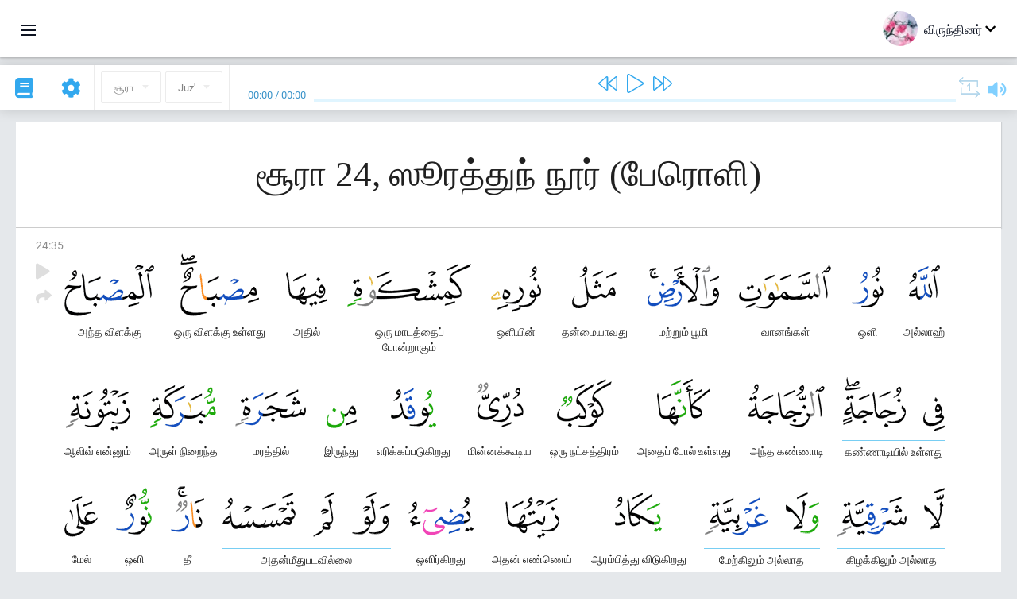

--- FILE ---
content_type: text/html; charset=UTF-8
request_url: https://ta.quranacademy.org/quran/24:35
body_size: 7975
content:
<!DOCTYPE html>
<html lang="ta" dir="ltr">
  <head>
    <meta charset="utf-8">
    <title>Surah 24 ஸூரத்துந் நூர் (பேரொளி). Read and listen Quran · Quran Academy</title>
    <meta name="description" content="Read and listen Quran: Arabic, translation, word-by-word translation, and interpretation (tafsir). Sura 24 ஸூரத்துந் நூர் (பேரொளி). Available translat...">

    <meta name="keywords" content="Read, Listen, Quran, quran.surah, quran.ayah, பேரொளி, ஸூரத்துந் நூர்">

    <meta http-equiv="X-UA-Compatible" content="IE=edge">
    <meta name="viewport" content="width=device-width, initial-scale=1, user-scalable=no">


<script>
    window.Loader = new function () {
        var self = this

        this.onFullLoadFirstCallbacks = [];
        this.onFullLoadCallbacks = [];

        this.isLoaded = false;

        this.loadedStylesheets = [];

        function runCallbacks(callbacks) {
            var errors = [];

            callbacks.map(function (callback) {
                try {
                    callback();
                } catch (e) {
                    errors.push(e);
                }
            });

            return errors
        }

        this.onFullLoad = function(callback) {
            if (this.isLoaded) {
                callback();
            } else {
                this.onFullLoadCallbacks.push(callback);
            }
        };

        this.onFullLoadFirst = function(callback) {
            if (this.isLoaded) {
                callback();
            } else {
                this.onFullLoadFirstCallbacks.push(callback);
            }
        };

        this.loaded = function () {
            const firstCallbackErrors = runCallbacks(this.onFullLoadFirstCallbacks);
            const callbackErrors = runCallbacks(this.onFullLoadCallbacks);

            this.isLoaded = true;

            firstCallbackErrors.map(function (e) {
                throw e;
            });

            callbackErrors.map(function (e) {
                throw e;
            });
        };
    };
</script><link rel="shortcut icon" href="/favicons/favicon.ico" type="image/x-icon">
<link rel="icon" type="image/png" href="/favicons/favicon-32x32.png" sizes="32x32">
<link rel="icon" type="image/png" href="/favicons/android-chrome-192x192.png" sizes="192x192">
<link rel="icon" type="image/png" href="/favicons/favicon-96x96.png" sizes="96x96">
<link rel="icon" type="image/png" href="/favicons/favicon-16x16.png" sizes="16x16">
<link rel="apple-touch-icon" sizes="57x57" href="/favicons/apple-touch-icon-57x57.png">
<link rel="apple-touch-icon" sizes="60x60" href="/favicons/apple-touch-icon-60x60.png">
<link rel="apple-touch-icon" sizes="72x72" href="/favicons/apple-touch-icon-72x72.png">
<link rel="apple-touch-icon" sizes="76x76" href="/favicons/apple-touch-icon-76x76.png">
<link rel="apple-touch-icon" sizes="114x114" href="/favicons/apple-touch-icon-114x114.png">
<link rel="apple-touch-icon" sizes="120x120" href="/favicons/apple-touch-icon-120x120.png">
<link rel="apple-touch-icon" sizes="144x144" href="/favicons/apple-touch-icon-144x144.png">
<link rel="apple-touch-icon" sizes="152x152" href="/favicons/apple-touch-icon-152x152.png">
<link rel="apple-touch-icon" sizes="180x180" href="/favicons/apple-touch-icon-180x180.png">
<link rel="manifest" href="/favicons/manifest.json">
<meta name="msapplication-TileColor" content="#5e1596">
<meta name="msapplication-TileImage" content="/favicons/mstile-144x144.png">
<meta name="msapplication-config" content="/favicons/browserconfig.xml">
<meta name="theme-color" content="#ffffff"><link rel="stylesheet" href="https://use.typekit.net/srz0rtf.css">

<link href="/compiled/browser/app.6a5c3dc06d11913ad7bb.css" rel="stylesheet" type="text/css" />
<script type="application/ld+json">
{
  "@context" : "http://schema.org",
  "@type" : "Organization",
  "name" : "Quran Academy",
  "url" : "https://ta.quranacademy.org",
  "description": "In the Academy you will be able to learn the Quran, Arabic language, tajwed, grammar and tafsir from any level. Learn and share the knowledge!",
  "sameAs" : [
    "https://www.facebook.com/quranacademy",
    "https://twitter.com/quranacademy",
    "https://plus.google.com/u/0/+HolyQuranAcademy",
    "https://www.instagram.com/holyquranacademy",
    "https://www.youtube.com/holyquranacademy",
    "https://www.linkedin.com/company/quranacademy",
    "https://www.pinterest.com/holyquranworld",
    "https://soundcloud.com/quranacademy",
    "https://quranacademy.tumblr.com",
    "https://github.com/quranacademy",
    "https://vk.com/quranacademy",
    "https://medium.com/@quranacademy",
    "https://ok.ru/quranacademy",
    "https://telegram.me/quranacademy",
    "https://www.flickr.com/photos/quranacademy",
    "https://vk.com/holyquranworld"
  ]
}
</script>


<meta name="dmca-site-verification" content="aURaWlRBeVA0Z0FvNkc3Q3cvNFBKKzhLWkFRWHg5c05GQ2ZXb1FxN01JQT01" />



  </head>
  <body class="ltr-mode"><div id="react-module-696cb103456e0" class=" react-module-header"></div>
            <script>
                Loader.onFullLoadFirst(function () {
                    mountReactComponent('react-module-696cb103456e0', 'header', {"navigationMenuActiveItemCode":"quran","encyclopediaAvailable":false,"str":{"adminPanel":"Admin Panel","bookmarks":"Bookmarks","encyclopedia":"Encyclopedia","guest":"\u0bb5\u0bbf\u0bb0\u0bc1\u0ba8\u0bcd\u0ba4\u0bbf\u0ba9\u0bb0\u0bcd","help":"Help","interactiveLessons":"Interactive Lessons","logIn":"Login","logOut":"\u0bb5\u0bc6\u0bb3\u0bbf\u0baf\u0bc7\u0bb1\u0bc1","memorization":"Quran memorization","profile":"\u0b9a\u0bc1\u0baf\u0bb5\u0bbf\u0bb5\u0bb0\u0bae\u0bcd","quran":"Quran","settings":"\u0b85\u0bae\u0bc8\u0baa\u0bcd\u0baa\u0bc1\u0b95\u0bb3\u0bcd","siteSections":"Site sections"},"urls":{"adminPanel":"https:\/\/ta.quranacademy.org\/admin","encyclopedia":"https:\/\/ta.quranacademy.org\/encyclopedia","helpCenter":"https:\/\/ta.quranacademy.org\/help","interactiveLessons":"https:\/\/ta.quranacademy.org\/courses","login":"https:\/\/ta.quranacademy.org\/login","memorization":"https:\/\/ta.quranacademy.org\/memorization","profile":"https:\/\/ta.quranacademy.org\/profile","quran":"https:\/\/ta.quranacademy.org\/quran","settings":"https:\/\/ta.quranacademy.org\/profile\/settings\/personal-information"}}, 'render', true)
                });
            </script>
        
    <div id="content">
<div class="page-container"><div id="react-module-696cb1034413e" class=" react-module-quran"></div>
            <script>
                Loader.onFullLoadFirst(function () {
                    mountReactComponent('react-module-696cb1034413e', 'quran', {"displayMode":"ayah","currentSuraNum":24,"currentSura":{"id":24,"basmala":true,"type_id":2,"ayats_count":64,"juz_num":18,"juz_page":12,"hizb_num":35,"hizb_page":12,"rub_num":140,"ayat_begin_id":2792,"ayat_end_id":2855,"number":24,"arabic_name":"\u0627\u0644\u0646\u0648\u0631","text":{"id":1110,"name":"\u0baa\u0bc7\u0bb0\u0bca\u0bb3\u0bbf","sura_id":24,"language_id":49,"transliteration":"\u0bb8\u0bc2\u0bb0\u0ba4\u0bcd\u0ba4\u0bc1\u0ba8\u0bcd \u0ba8\u0bc2\u0bb0\u0bcd","about_markdown":null,"about_html":null}},"basmalaAyat":{"id":1,"surahNumber":1,"juzNumber":1,"number":1,"sajdah":false,"wordGroups":[{"id":2669037,"ayahId":1,"surahNumber":1,"ayahNumber":1,"index":0,"text":"\u0baa\u0bc6\u0baf\u0bb0\u0bbe\u0bb2\u0bcd","words":[{"id":1,"surahNumber":1,"ayahNumber":1,"order":1,"hasOwnImage":true,"imageWidth":88,"imageHeight":100,"text":"\u0baa\u0bc6\u0baf\u0bb0\u0bbe\u0bb2\u0bcd"}],"isLastWordGroupOfAyah":false},{"id":2669038,"ayahId":1,"surahNumber":1,"ayahNumber":1,"index":1,"text":"\u0b85\u0bb2\u0bcd\u0bb2\u0bbe\u0bb9\u0bcd\u0bb5\u0bbf\u0ba9\u0bcd","words":[{"id":2,"surahNumber":1,"ayahNumber":1,"order":2,"hasOwnImage":true,"imageWidth":40,"imageHeight":100,"text":"\u0b85\u0bb2\u0bcd\u0bb2\u0bbe\u0bb9\u0bcd\u0bb5\u0bbf\u0ba9\u0bcd"}],"isLastWordGroupOfAyah":false},{"id":2669039,"ayahId":1,"surahNumber":1,"ayahNumber":1,"index":2,"text":"\u0baa\u0bc7\u0bb0\u0bb0\u0bc1\u0bb3\u0bbe\u0bb3\u0ba9\u0bcd","words":[{"id":3,"surahNumber":1,"ayahNumber":1,"order":3,"hasOwnImage":true,"imageWidth":131,"imageHeight":100,"text":"\u0baa\u0bc7\u0bb0\u0bb0\u0bc1\u0bb3\u0bbe\u0bb3\u0ba9\u0bcd"}],"isLastWordGroupOfAyah":false},{"id":2669040,"ayahId":1,"surahNumber":1,"ayahNumber":1,"index":3,"text":"\u0baa\u0bc7\u0bb0\u0ba9\u0bcd\u0baa\u0bbe\u0bb3\u0ba9\u0bcd","words":[{"id":4,"surahNumber":1,"ayahNumber":1,"order":4,"hasOwnImage":true,"imageWidth":92,"imageHeight":100,"text":"\u0baa\u0bc7\u0bb0\u0ba9\u0bcd\u0baa\u0bbe\u0bb3\u0ba9\u0bcd"}],"isLastWordGroupOfAyah":true}]},"ayats":[{"id":2826,"surahNumber":24,"juzNumber":18,"number":35,"sajdah":false,"wordGroups":[{"id":2705845,"ayahId":2826,"surahNumber":24,"ayahNumber":35,"index":0,"text":"\u0b85\u0bb2\u0bcd\u0bb2\u0bbe\u0bb9\u0bcd","words":[{"id":45531,"surahNumber":24,"ayahNumber":35,"order":1,"hasOwnImage":true,"imageWidth":39,"imageHeight":100,"text":"\u0b85\u0bb2\u0bcd\u0bb2\u0bbe\u0bb9\u0bcd"}],"isLastWordGroupOfAyah":false},{"id":2705846,"ayahId":2826,"surahNumber":24,"ayahNumber":35,"index":1,"text":"\u0b92\u0bb3\u0bbf","words":[{"id":45532,"surahNumber":24,"ayahNumber":35,"order":2,"hasOwnImage":true,"imageWidth":40,"imageHeight":100,"text":"\u0b92\u0bb3\u0bbf"}],"isLastWordGroupOfAyah":false},{"id":2705847,"ayahId":2826,"surahNumber":24,"ayahNumber":35,"index":2,"text":"\u0bb5\u0bbe\u0ba9\u0b99\u0bcd\u0b95\u0bb3\u0bcd","words":[{"id":45533,"surahNumber":24,"ayahNumber":35,"order":3,"hasOwnImage":true,"imageWidth":116,"imageHeight":100,"text":"\u0bb5\u0bbe\u0ba9\u0b99\u0bcd\u0b95\u0bb3\u0bcd"}],"isLastWordGroupOfAyah":false},{"id":2705848,"ayahId":2826,"surahNumber":24,"ayahNumber":35,"index":3,"text":"\u0bae\u0bb1\u0bcd\u0bb1\u0bc1\u0bae\u0bcd \u0baa\u0bc2\u0bae\u0bbf","words":[{"id":45534,"surahNumber":24,"ayahNumber":35,"order":4,"hasOwnImage":true,"imageWidth":90,"imageHeight":100,"text":"\u0bae\u0bb1\u0bcd\u0bb1\u0bc1\u0bae\u0bcd \u0baa\u0bc2\u0bae\u0bbf"}],"isLastWordGroupOfAyah":false},{"id":2705849,"ayahId":2826,"surahNumber":24,"ayahNumber":35,"index":4,"text":"\u0ba4\u0ba9\u0bcd\u0bae\u0bc8\u0baf\u0bbe\u0bb5\u0ba4\u0bc1","words":[{"id":45535,"surahNumber":24,"ayahNumber":35,"order":5,"hasOwnImage":true,"imageWidth":56,"imageHeight":100,"text":"\u0ba4\u0ba9\u0bcd\u0bae\u0bc8\u0baf\u0bbe\u0bb5\u0ba4\u0bc1"}],"isLastWordGroupOfAyah":false},{"id":2705850,"ayahId":2826,"surahNumber":24,"ayahNumber":35,"index":5,"text":"\u0b92\u0bb3\u0bbf\u0baf\u0bbf\u0ba9\u0bcd","words":[{"id":45536,"surahNumber":24,"ayahNumber":35,"order":6,"hasOwnImage":true,"imageWidth":63,"imageHeight":100,"text":"\u0b92\u0bb3\u0bbf\u0baf\u0bbf\u0ba9\u0bcd"}],"isLastWordGroupOfAyah":false},{"id":2705851,"ayahId":2826,"surahNumber":24,"ayahNumber":35,"index":6,"text":"\u0b92\u0bb0\u0bc1 \u0bae\u0bbe\u0b9f\u0ba4\u0bcd\u0ba4\u0bc8\u0baa\u0bcd \u0baa\u0bcb\u0ba9\u0bcd\u0bb1\u0bbe\u0b95\u0bc1\u0bae\u0bcd","words":[{"id":45537,"surahNumber":24,"ayahNumber":35,"order":7,"hasOwnImage":true,"imageWidth":156,"imageHeight":100,"text":"\u0b92\u0bb0\u0bc1 \u0bae\u0bbe\u0b9f\u0ba4\u0bcd\u0ba4\u0bc8\u0baa\u0bcd \u0baa\u0bcb\u0ba9\u0bcd\u0bb1\u0bbe\u0b95\u0bc1\u0bae\u0bcd"}],"isLastWordGroupOfAyah":false},{"id":2705852,"ayahId":2826,"surahNumber":24,"ayahNumber":35,"index":7,"text":"\u0b85\u0ba4\u0bbf\u0bb2\u0bcd","words":[{"id":45538,"surahNumber":24,"ayahNumber":35,"order":8,"hasOwnImage":true,"imageWidth":52,"imageHeight":100,"text":"\u0b85\u0ba4\u0bbf\u0bb2\u0bcd"}],"isLastWordGroupOfAyah":false},{"id":2705853,"ayahId":2826,"surahNumber":24,"ayahNumber":35,"index":8,"text":"\u0b92\u0bb0\u0bc1 \u0bb5\u0bbf\u0bb3\u0b95\u0bcd\u0b95\u0bc1 \u0b89\u0bb3\u0bcd\u0bb3\u0ba4\u0bc1","words":[{"id":45539,"surahNumber":24,"ayahNumber":35,"order":9,"hasOwnImage":true,"imageWidth":99,"imageHeight":100,"text":"\u0b92\u0bb0\u0bc1 \u0bb5\u0bbf\u0bb3\u0b95\u0bcd\u0b95\u0bc1 \u0b89\u0bb3\u0bcd\u0bb3\u0ba4\u0bc1"}],"isLastWordGroupOfAyah":false},{"id":2705854,"ayahId":2826,"surahNumber":24,"ayahNumber":35,"index":9,"text":"\u0b85\u0ba8\u0bcd\u0ba4 \u0bb5\u0bbf\u0bb3\u0b95\u0bcd\u0b95\u0bc1","words":[{"id":45540,"surahNumber":24,"ayahNumber":35,"order":10,"hasOwnImage":true,"imageWidth":113,"imageHeight":100,"text":"\u0b85\u0ba8\u0bcd\u0ba4 \u0bb5\u0bbf\u0bb3\u0b95\u0bcd\u0b95\u0bc1"}],"isLastWordGroupOfAyah":false},{"id":2705855,"ayahId":2826,"surahNumber":24,"ayahNumber":35,"index":10,"text":"\u0b95\u0ba3\u0bcd\u0ba3\u0bbe\u0b9f\u0bbf\u0baf\u0bbf\u0bb2\u0bcd \u0b89\u0bb3\u0bcd\u0bb3\u0ba4\u0bc1","words":[{"id":45541,"surahNumber":24,"ayahNumber":35,"order":11,"hasOwnImage":true,"imageWidth":27,"imageHeight":100,"text":"\u0b95\u0ba3\u0bcd\u0ba3\u0bbe\u0b9f\u0bbf\u0baf\u0bbf\u0bb2\u0bcd \u0b89\u0bb3\u0bcd\u0bb3\u0ba4\u0bc1"},{"id":45542,"surahNumber":24,"ayahNumber":35,"order":12,"hasOwnImage":true,"imageWidth":79,"imageHeight":100,"text":"*"}],"isLastWordGroupOfAyah":false},{"id":2705856,"ayahId":2826,"surahNumber":24,"ayahNumber":35,"index":11,"text":"\u0b85\u0ba8\u0bcd\u0ba4 \u0b95\u0ba3\u0bcd\u0ba3\u0bbe\u0b9f\u0bbf","words":[{"id":45543,"surahNumber":24,"ayahNumber":35,"order":13,"hasOwnImage":true,"imageWidth":96,"imageHeight":100,"text":"\u0b85\u0ba8\u0bcd\u0ba4 \u0b95\u0ba3\u0bcd\u0ba3\u0bbe\u0b9f\u0bbf"}],"isLastWordGroupOfAyah":false},{"id":2705857,"ayahId":2826,"surahNumber":24,"ayahNumber":35,"index":12,"text":"\u0b85\u0ba4\u0bc8\u0baa\u0bcd\u0baa\u0bcb\u0bb2\u0bcd\u0b89\u0bb3\u0bcd\u0bb3\u0ba4\u0bc1","words":[{"id":45544,"surahNumber":24,"ayahNumber":35,"order":14,"hasOwnImage":true,"imageWidth":67,"imageHeight":100,"text":"\u0b85\u0ba4\u0bc8\u0baa\u0bcd \u0baa\u0bcb\u0bb2\u0bcd \u0b89\u0bb3\u0bcd\u0bb3\u0ba4\u0bc1"}],"isLastWordGroupOfAyah":false},{"id":2705858,"ayahId":2826,"surahNumber":24,"ayahNumber":35,"index":13,"text":"\u0b92\u0bb0\u0bc1 \u0ba8\u0b9f\u0bcd\u0b9a\u0ba4\u0bcd\u0ba4\u0bbf\u0bb0\u0bae\u0bcd","words":[{"id":45545,"surahNumber":24,"ayahNumber":35,"order":15,"hasOwnImage":true,"imageWidth":69,"imageHeight":100,"text":"\u0b92\u0bb0\u0bc1 \u0ba8\u0b9f\u0bcd\u0b9a\u0ba4\u0bcd\u0ba4\u0bbf\u0bb0\u0bae\u0bcd"}],"isLastWordGroupOfAyah":false},{"id":2705859,"ayahId":2826,"surahNumber":24,"ayahNumber":35,"index":14,"text":"\u0bae\u0bbf\u0ba9\u0bcd\u0ba9\u0b95\u0bcd\u0b95\u0bc2\u0b9f\u0bbf\u0baf","words":[{"id":45546,"surahNumber":24,"ayahNumber":35,"order":16,"hasOwnImage":true,"imageWidth":59,"imageHeight":100,"text":"\u0bae\u0bbf\u0ba9\u0bcd\u0ba9\u0b95\u0bcd\u0b95\u0bc2\u0b9f\u0bbf\u0baf"}],"isLastWordGroupOfAyah":false},{"id":2705860,"ayahId":2826,"surahNumber":24,"ayahNumber":35,"index":15,"text":"\u0b8e\u0bb0\u0bbf\u0b95\u0bcd\u0b95\u0baa\u0bcd\u0baa\u0b9f\u0bc1\u0b95\u0bbf\u0bb1\u0ba4\u0bc1","words":[{"id":45547,"surahNumber":24,"ayahNumber":35,"order":17,"hasOwnImage":true,"imageWidth":57,"imageHeight":100,"text":"\u0b8e\u0bb0\u0bbf\u0b95\u0bcd\u0b95\u0baa\u0bcd\u0baa\u0b9f\u0bc1\u0b95\u0bbf\u0bb1\u0ba4\u0bc1"}],"isLastWordGroupOfAyah":false},{"id":2705861,"ayahId":2826,"surahNumber":24,"ayahNumber":35,"index":16,"text":"\u0b87\u0bb0\u0bc1\u0ba8\u0bcd\u0ba4\u0bc1","words":[{"id":45548,"surahNumber":24,"ayahNumber":35,"order":18,"hasOwnImage":true,"imageWidth":38,"imageHeight":100,"text":"\u0b87\u0bb0\u0bc1\u0ba8\u0bcd\u0ba4\u0bc1"}],"isLastWordGroupOfAyah":false},{"id":2705862,"ayahId":2826,"surahNumber":24,"ayahNumber":35,"index":17,"text":"\u0bae\u0bb0\u0ba4\u0bcd\u0ba4\u0bbf\u0bb2\u0bcd","words":[{"id":45549,"surahNumber":24,"ayahNumber":35,"order":19,"hasOwnImage":true,"imageWidth":89,"imageHeight":100,"text":"\u0bae\u0bb0\u0ba4\u0bcd\u0ba4\u0bbf\u0bb2\u0bcd"}],"isLastWordGroupOfAyah":false},{"id":2705863,"ayahId":2826,"surahNumber":24,"ayahNumber":35,"index":18,"text":"\u0b85\u0bb0\u0bc1\u0bb3\u0bcd \u0ba8\u0bbf\u0bb1\u0bc8\u0ba8\u0bcd\u0ba4","words":[{"id":45550,"surahNumber":24,"ayahNumber":35,"order":20,"hasOwnImage":true,"imageWidth":83,"imageHeight":100,"text":"\u0b85\u0bb0\u0bc1\u0bb3\u0bcd \u0ba8\u0bbf\u0bb1\u0bc8\u0ba8\u0bcd\u0ba4"}],"isLastWordGroupOfAyah":false},{"id":2705864,"ayahId":2826,"surahNumber":24,"ayahNumber":35,"index":19,"text":"\u0b86\u0bb2\u0bbf\u0bb5\u0bcd \u0b8e\u0ba9\u0bcd\u0ba9\u0bc1\u0bae\u0bcd","words":[{"id":45551,"surahNumber":24,"ayahNumber":35,"order":21,"hasOwnImage":true,"imageWidth":81,"imageHeight":100,"text":"\u0b86\u0bb2\u0bbf\u0bb5\u0bcd \u0b8e\u0ba9\u0bcd\u0ba9\u0bc1\u0bae\u0bcd"}],"isLastWordGroupOfAyah":false},{"id":2705865,"ayahId":2826,"surahNumber":24,"ayahNumber":35,"index":20,"text":"\u0b95\u0bbf\u0bb4\u0b95\u0bcd\u0b95\u0bbf\u0bb2\u0bc1\u0bae\u0bcd \u0b85\u0bb2\u0bcd\u0bb2\u0bbe\u0ba4","words":[{"id":45552,"surahNumber":24,"ayahNumber":35,"order":22,"hasOwnImage":true,"imageWidth":26,"imageHeight":100,"text":"\u0b95\u0bbf\u0bb4\u0b95\u0bcd\u0b95\u0bbf\u0bb2\u0bc1\u0bae\u0bcd \u0b85\u0bb2\u0bcd\u0bb2\u0bbe\u0ba4"},{"id":45553,"surahNumber":24,"ayahNumber":35,"order":23,"hasOwnImage":true,"imageWidth":87,"imageHeight":100,"text":"*"}],"isLastWordGroupOfAyah":false},{"id":2705866,"ayahId":2826,"surahNumber":24,"ayahNumber":35,"index":21,"text":"\u0bae\u0bc7\u0bb1\u0bcd\u0b95\u0bbf\u0bb2\u0bc1\u0bae\u0bcd \u0b85\u0bb2\u0bcd\u0bb2\u0bbe\u0ba4","words":[{"id":45554,"surahNumber":24,"ayahNumber":35,"order":24,"hasOwnImage":true,"imageWidth":42,"imageHeight":100,"text":"\u0bae\u0bc7\u0bb1\u0bcd\u0b95\u0bbf\u0bb2\u0bc1\u0bae\u0bcd \u0b85\u0bb2\u0bcd\u0bb2\u0bbe\u0ba4"},{"id":45555,"surahNumber":24,"ayahNumber":35,"order":25,"hasOwnImage":true,"imageWidth":80,"imageHeight":100,"text":"*"}],"isLastWordGroupOfAyah":false},{"id":2705867,"ayahId":2826,"surahNumber":24,"ayahNumber":35,"index":22,"text":"\u0b86\u0bb0\u0bae\u0bcd\u0baa\u0bbf\u0ba4\u0bcd\u0ba4\u0bc1 \u0bb5\u0bbf\u0b9f\u0bc1\u0b95\u0bbf\u0bb1\u0ba4\u0bc1","words":[{"id":45556,"surahNumber":24,"ayahNumber":35,"order":26,"hasOwnImage":true,"imageWidth":59,"imageHeight":100,"text":"\u0b86\u0bb0\u0bae\u0bcd\u0baa\u0bbf\u0ba4\u0bcd\u0ba4\u0bc1 \u0bb5\u0bbf\u0b9f\u0bc1\u0b95\u0bbf\u0bb1\u0ba4\u0bc1"}],"isLastWordGroupOfAyah":false},{"id":2705868,"ayahId":2826,"surahNumber":24,"ayahNumber":35,"index":23,"text":"\u0b85\u0ba4\u0ba9\u0bcd \u0b8e\u0ba3\u0bcd\u0ba3\u0bc6\u0baf\u0bcd","words":[{"id":45557,"surahNumber":24,"ayahNumber":35,"order":27,"hasOwnImage":true,"imageWidth":68,"imageHeight":100,"text":"\u0b85\u0ba4\u0ba9\u0bcd \u0b8e\u0ba3\u0bcd\u0ba3\u0bc6\u0baf\u0bcd"}],"isLastWordGroupOfAyah":false},{"id":2705869,"ayahId":2826,"surahNumber":24,"ayahNumber":35,"index":24,"text":"\u0b92\u0bb3\u0bbf\u0bb0\u0bcd\u0b95\u0bbf\u0bb1\u0ba4\u0bc1","words":[{"id":45558,"surahNumber":24,"ayahNumber":35,"order":28,"hasOwnImage":true,"imageWidth":82,"imageHeight":100,"text":"\u0b92\u0bb3\u0bbf\u0bb0\u0bcd\u0b95\u0bbf\u0bb1\u0ba4\u0bc1"}],"isLastWordGroupOfAyah":false},{"id":2705870,"ayahId":2826,"surahNumber":24,"ayahNumber":35,"index":25,"text":"\u0b85\u0ba4\u0ba9\u0bcd\u0bae\u0bc0\u0ba4\u0bc1\u0baa\u0b9f\u0bb5\u0bbf\u0bb2\u0bcd\u0bb2\u0bc8","words":[{"id":45559,"surahNumber":24,"ayahNumber":35,"order":29,"hasOwnImage":true,"imageWidth":48,"imageHeight":100,"text":"\u0b85\u0ba4\u0ba9\u0bcd \u0bae\u0bc0\u0ba4\u0bc1 \u0baa\u0b9f\u0bb5\u0bbf\u0bb2\u0bcd\u0bb2\u0bc8"},{"id":45560,"surahNumber":24,"ayahNumber":35,"order":30,"hasOwnImage":true,"imageWidth":27,"imageHeight":100,"text":"*"},{"id":45561,"surahNumber":24,"ayahNumber":35,"order":31,"hasOwnImage":true,"imageWidth":92,"imageHeight":100,"text":"*"}],"isLastWordGroupOfAyah":false},{"id":2705871,"ayahId":2826,"surahNumber":24,"ayahNumber":35,"index":26,"text":"\u0ba4\u0bc0","words":[{"id":45562,"surahNumber":24,"ayahNumber":35,"order":32,"hasOwnImage":true,"imageWidth":42,"imageHeight":100,"text":"\u0ba4\u0bc0"}],"isLastWordGroupOfAyah":false},{"id":2705872,"ayahId":2826,"surahNumber":24,"ayahNumber":35,"index":27,"text":"\u0b92\u0bb3\u0bbf","words":[{"id":45563,"surahNumber":24,"ayahNumber":35,"order":33,"hasOwnImage":true,"imageWidth":45,"imageHeight":100,"text":"\u0b92\u0bb3\u0bbf"}],"isLastWordGroupOfAyah":false},{"id":2705873,"ayahId":2826,"surahNumber":24,"ayahNumber":35,"index":28,"text":"\u0bae\u0bc7\u0bb2\u0bcd","words":[{"id":45564,"surahNumber":24,"ayahNumber":35,"order":34,"hasOwnImage":true,"imageWidth":42,"imageHeight":100,"text":"\u0bae\u0bc7\u0bb2\u0bcd"}],"isLastWordGroupOfAyah":false},{"id":2705874,"ayahId":2826,"surahNumber":24,"ayahNumber":35,"index":29,"text":"\u0b92\u0bb3\u0bbf\u0b95\u0bcd\u0b95\u0bc1","words":[{"id":45565,"surahNumber":24,"ayahNumber":35,"order":35,"hasOwnImage":true,"imageWidth":45,"imageHeight":100,"text":"\u0b92\u0bb3\u0bbf\u0b95\u0bcd\u0b95\u0bc1"}],"isLastWordGroupOfAyah":false},{"id":2705875,"ayahId":2826,"surahNumber":24,"ayahNumber":35,"index":30,"text":"\u0ba8\u0bc7\u0bb0\u0bcd\u0bb5\u0bb4\u0bbf \u0b95\u0bbe\u0b9f\u0bcd\u0b9f\u0bc1\u0b95\u0bbf\u0bb1\u0bbe\u0ba9\u0bcd","words":[{"id":45566,"surahNumber":24,"ayahNumber":35,"order":36,"hasOwnImage":true,"imageWidth":79,"imageHeight":100,"text":"\u0ba8\u0bc7\u0bb0\u0bcd\u0bb5\u0bb4\u0bbf \u0b95\u0bbe\u0b9f\u0bcd\u0b9f\u0bc1\u0b95\u0bbf\u0bb1\u0bbe\u0ba9\u0bcd"}],"isLastWordGroupOfAyah":false},{"id":2705876,"ayahId":2826,"surahNumber":24,"ayahNumber":35,"index":31,"text":"\u0b85\u0bb2\u0bcd\u0bb2\u0bbe\u0bb9\u0bcd","words":[{"id":45567,"surahNumber":24,"ayahNumber":35,"order":37,"hasOwnImage":true,"imageWidth":42,"imageHeight":100,"text":"\u0b85\u0bb2\u0bcd\u0bb2\u0bbe\u0bb9\u0bcd"}],"isLastWordGroupOfAyah":false},{"id":2705877,"ayahId":2826,"surahNumber":24,"ayahNumber":35,"index":32,"text":"\u0ba4\u0ba9\u0bcd \u0b92\u0bb3\u0bbf\u0b95\u0bcd\u0b95\u0bc1","words":[{"id":45568,"surahNumber":24,"ayahNumber":35,"order":38,"hasOwnImage":true,"imageWidth":80,"imageHeight":100,"text":"\u0ba4\u0ba9\u0bcd \u0b92\u0bb3\u0bbf\u0b95\u0bcd\u0b95\u0bc1"}],"isLastWordGroupOfAyah":false},{"id":2705878,"ayahId":2826,"surahNumber":24,"ayahNumber":35,"index":33,"text":"\u0ba4\u0bbe\u0ba9\u0bcd","words":[{"id":45569,"surahNumber":24,"ayahNumber":35,"order":39,"hasOwnImage":true,"imageWidth":35,"imageHeight":100,"text":"\u0ba4\u0bbe\u0ba9\u0bcd"}],"isLastWordGroupOfAyah":false},{"id":2705879,"ayahId":2826,"surahNumber":24,"ayahNumber":35,"index":34,"text":"\u0ba8\u0bbe\u0b9f\u0bbf\u0baf\u0bb5\u0bb0\u0bcd\u0b95\u0bb3\u0bc1\u0b95\u0bcd\u0b95\u0bc1","words":[{"id":45570,"surahNumber":24,"ayahNumber":35,"order":40,"hasOwnImage":true,"imageWidth":67,"imageHeight":100,"text":"\u0ba8\u0bbe\u0b9f\u0bbf\u0baf\u0bb5\u0bb0\u0bcd\u0b95\u0bb3\u0bc1\u0b95\u0bcd\u0b95\u0bc1"}],"isLastWordGroupOfAyah":false},{"id":2705880,"ayahId":2826,"surahNumber":24,"ayahNumber":35,"index":35,"text":"\u0b87\u0ba9\u0bcd\u0ba9\u0bc1\u0bae\u0bcd \u0bb5\u0bbf\u0bb5\u0bb0\u0bbf\u0b95\u0bcd\u0b95\u0bbf\u0bb1\u0bbe\u0ba9\u0bcd","words":[{"id":45571,"surahNumber":24,"ayahNumber":35,"order":41,"hasOwnImage":true,"imageWidth":89,"imageHeight":100,"text":"\u0b87\u0ba9\u0bcd\u0ba9\u0bc1\u0bae\u0bcd \u0bb5\u0bbf\u0bb5\u0bb0\u0bbf\u0b95\u0bcd\u0b95\u0bbf\u0bb1\u0bbe\u0ba9\u0bcd"}],"isLastWordGroupOfAyah":false},{"id":2705881,"ayahId":2826,"surahNumber":24,"ayahNumber":35,"index":36,"text":"\u0b85\u0bb2\u0bcd\u0bb2\u0bbe\u0bb9\u0bcd","words":[{"id":45572,"surahNumber":24,"ayahNumber":35,"order":42,"hasOwnImage":true,"imageWidth":40,"imageHeight":100,"text":"\u0b85\u0bb2\u0bcd\u0bb2\u0bbe\u0bb9\u0bcd"}],"isLastWordGroupOfAyah":false},{"id":2705882,"ayahId":2826,"surahNumber":24,"ayahNumber":35,"index":37,"text":"\u0b89\u0ba4\u0bbe\u0bb0\u0ba3\u0b99\u0bcd\u0b95\u0bb3\u0bc8","words":[{"id":45573,"surahNumber":24,"ayahNumber":35,"order":43,"hasOwnImage":true,"imageWidth":85,"imageHeight":100,"text":"\u0b89\u0ba4\u0bbe\u0bb0\u0ba3\u0b99\u0bcd\u0b95\u0bb3\u0bc8"}],"isLastWordGroupOfAyah":false},{"id":2705883,"ayahId":2826,"surahNumber":24,"ayahNumber":35,"index":38,"text":"\u0bae\u0b95\u0bcd\u0b95\u0bb3\u0bc1\u0b95\u0bcd\u0b95\u0bc1","words":[{"id":45574,"surahNumber":24,"ayahNumber":35,"order":44,"hasOwnImage":true,"imageWidth":79,"imageHeight":100,"text":"\u0bae\u0b95\u0bcd\u0b95\u0bb3\u0bc1\u0b95\u0bcd\u0b95\u0bc1"}],"isLastWordGroupOfAyah":false},{"id":2705884,"ayahId":2826,"surahNumber":24,"ayahNumber":35,"index":39,"text":"\u0b85\u0bb2\u0bcd\u0bb2\u0bbe\u0bb9\u0bcd","words":[{"id":45575,"surahNumber":24,"ayahNumber":35,"order":45,"hasOwnImage":true,"imageWidth":53,"imageHeight":100,"text":"\u0b85\u0bb2\u0bcd\u0bb2\u0bbe\u0bb9\u0bcd"}],"isLastWordGroupOfAyah":false},{"id":2705885,"ayahId":2826,"surahNumber":24,"ayahNumber":35,"index":40,"text":"\u0b85\u0ba9\u0bc8\u0ba4\u0bcd\u0ba4\u0bc8\u0baf\u0bc1\u0bae\u0bcd","words":[{"id":45576,"surahNumber":24,"ayahNumber":35,"order":46,"hasOwnImage":true,"imageWidth":57,"imageHeight":100,"text":"\u0b85\u0ba9\u0bc8\u0ba4\u0bcd\u0ba4\u0bc8\u0baf\u0bc1\u0bae\u0bcd"},{"id":45577,"surahNumber":24,"ayahNumber":35,"order":47,"hasOwnImage":true,"imageWidth":56,"imageHeight":100,"text":"*"}],"isLastWordGroupOfAyah":false},{"id":2705886,"ayahId":2826,"surahNumber":24,"ayahNumber":35,"index":41,"text":"\u0ba8\u0ba9\u0bcd\u0b95\u0bb1\u0bbf\u0ba8\u0bcd\u0ba4\u0bb5\u0ba9\u0bcd","words":[{"id":45578,"surahNumber":24,"ayahNumber":35,"order":48,"hasOwnImage":true,"imageWidth":65,"imageHeight":100,"text":"\u0ba8\u0ba9\u0bcd\u0b95\u0bb1\u0bbf\u0ba8\u0bcd\u0ba4\u0bb5\u0ba9\u0bcd"}],"isLastWordGroupOfAyah":true}]}],"bookmarks":[],"currentJuzNum":18,"pageCount":null,"currentPage":null,"ayatsPerPage":null,"mushafPageNumber":354,"customTranslationIds":null,"currentRecitation":{"urlMask":"https:\/\/quran-audio.quranacademy.org\/by-ayah\/Mishari_Rashid_Al-Afasy_128kbps\/{sura}\/{ayat}.mp3","padZeros":true},"str":{"autoScrollDuringPlayback":"Auto scroll during playback","ayat":"\u0b85\u0baf\u0bbe\u0bb9\u0bcd","commonSettings":"Common","continuousReading":"Continuous reading","copiedToClipboard":"Link Copied to Clipboard","error":"\u0baa\u0bbf\u0bb4\u0bc8","errorLoadingPage":"Error loading page","juz":"Juz'","reciter":"Reciter","searchPlaceholder":"Search...","select":"Select","sura":"\u0b9a\u0bc2\u0bb0\u0bbe","tajweedRulesHighlighting":"Tajweed highlighting","translationsAndTafseers":"Translations and tafseers","quran":"\u0b89\u0ba9\u0bcd\u0ba9\u0ba4\u0bae\u0bbe\u0ba9 \u0b95\u0bc1\u0bb0\u0bbe\u0ba9\u0bcd","withWordsHighlighting":"With words highlighting","wordByWordTranslation":"Translation by words","wordByWordTranslationLanguage":"Word by word translation language"}}, 'render', false)
                });
            </script>
        
</div>

<script>
    var metaViewPort = document.querySelector('meta[name="viewport"]')

            metaViewPort.setAttribute('content', 'width=device-width, initial-scale=1, user-scalable=no')
    </script>

    </div><div id="react-module-696cb10345782" class=" react-module-whats-new-alert"></div>
            <script>
                Loader.onFullLoadFirst(function () {
                    mountReactComponent('react-module-696cb10345782', 'whats-new-alert', {"str":{"whatsNew":"What's new?"},"apiUrls":{"getUpdates":"https:\/\/ta.quranacademy.org\/whats-new\/updates"}}, 'render', false)
                });
            </script>
        <div id="react-module-696cb1034638d" class=" react-module-footer"></div>
            <script>
                Loader.onFullLoadFirst(function () {
                    mountReactComponent('react-module-696cb1034638d', 'footer', {"androidAppLink":"https:\/\/play.google.com\/store\/apps\/details?id=org.quranacademy.quran","helpCenterAvailable":true,"iosAppLink":"https:\/\/apps.apple.com\/ru\/app\/quran-academy-reader\/id1481765206","str":{"aboutProject":"\u0ba4\u0bbf\u0b9f\u0bcd\u0b9f\u0bae\u0bcd \u0baa\u0bb1\u0bcd\u0bb1\u0bbf","blog":"Blog","contacts":"Contacts","contribute":"Make a contribution","currentFeatures":"Features","followUsInSocialMedia":"Follow us on social media","helpCenter":"Help center","mobileApp":"Mobile App","ourPartners":"Our partners","partnersWidget":"Widget for partners","privacyPolicy":"Privacy policy","radio":"Radio","support":"Feedback and suggestions","termsOfUse":"\u0baa\u0baf\u0ba9\u0bcd\u0baa\u0bbe\u0b9f\u0bcd\u0b9f\u0bc1 \u0bb5\u0bbf\u0ba4\u0bbf\u0bae\u0bc1\u0bb1\u0bc8\u0b95\u0bb3\u0bcd"},"urls":{"privacyPolicy":"https:\/\/ta.quranacademy.org\/page\/1-privacy_policy","termsOfUse":"https:\/\/ta.quranacademy.org\/page\/2-terms_of_use"}}, 'render', true)
                });
            </script>
        <div id="react-module-696cb1034645e" class=" react-module-toastify"></div>
            <script>
                Loader.onFullLoadFirst(function () {
                    mountReactComponent('react-module-696cb1034645e', 'toastify', {"keepMounted":true}, 'render', false)
                });
            </script>
        <script src="https://ta.quranacademy.org/ui-strings/ta?1746213903"></script>

    <script>
        ENV = {"avatarDimensions":[200,100,50],"appVersion":"062e8d11e8d8af2fe39585b2ba4e4927554168f8","csrfToken":"1zwOjjxwqm26WydBKahyq9z4ksfocih08B3OwSvt","currentLanguage":{"id":49,"code":"ta","active":true,"is_default":false,"locale":"ta_IN","yandex_language_id":2,"is_rtl":false,"fallback_language_id":2,"level":3,"code_iso1":"ta","code_iso3":"tam","original_name":"\u0ba4\u0bae\u0bbf\u0bb4\u0bcd"},"debug":false,"domain":"quranacademy.org","environment":"production","isGuest":true,"languages":[{"id":49,"code":"ta","scriptDirection":"ltr","name":"\u0ba4\u0bae\u0bbf\u0bb4\u0bcd","originalName":"\u0ba4\u0bae\u0bbf\u0bb4\u0bcd","fallbackLanguageId":2},{"id":53,"code":"bg","scriptDirection":"ltr","name":"Bulgarian","originalName":"\u0411\u044a\u043b\u0433\u0430\u0440\u0441\u043a\u0438","fallbackLanguageId":1},{"id":57,"code":"tt","scriptDirection":"ltr","name":"Tatar","originalName":"\u0422\u0430\u0442\u0430\u0440\u0447\u0430","fallbackLanguageId":1},{"id":58,"code":"uk","scriptDirection":"ltr","name":"Ukranian","originalName":"\u0423\u043a\u0440\u0430\u0457\u043d\u0441\u044c\u043a\u0430","fallbackLanguageId":1},{"id":4,"code":"az","scriptDirection":"ltr","name":"Azerbaijan","originalName":"Az\u0259rbaycan dili","fallbackLanguageId":1},{"id":5,"code":"tg","scriptDirection":"ltr","name":"Tajik","originalName":"\u0422\u043e\u04b7\u0438\u043a\u04e3","fallbackLanguageId":1},{"id":39,"code":"uz","scriptDirection":"ltr","name":"Uzbek","originalName":"O'zbek","fallbackLanguageId":1},{"id":40,"code":"kk","scriptDirection":"ltr","name":"Kazakh","originalName":"\u049a\u0430\u0437\u0430\u049b \u0442\u0456\u043b\u0456","fallbackLanguageId":1},{"id":44,"code":"inh","scriptDirection":"ltr","name":"Ingush","originalName":"\u0413l\u0430\u043b\u0433I\u0430\u0439","fallbackLanguageId":1},{"id":79,"code":"kbd","scriptDirection":"ltr","name":"Kabardian-Circassian language","originalName":"\u0410\u0434\u044b\u0433\u044d\u0431\u0437\u044d","fallbackLanguageId":1},{"id":82,"code":"krc","scriptDirection":"ltr","name":"Karachay-Balkar language","originalName":"\u041a\u044a\u0430\u0440\u0430\u0447\u0430\u0439-\u043c\u0430\u043b\u043a\u044a\u0430\u0440","fallbackLanguageId":1},{"id":45,"code":"av","scriptDirection":"ltr","name":"Avar","originalName":"\u0410\u0432\u0430\u0440 \u043c\u0430\u0446\u0304I","fallbackLanguageId":1},{"id":46,"code":"ce","scriptDirection":"ltr","name":"Chechen","originalName":"\u041d\u043e\u0445\u0447\u0438\u0439","fallbackLanguageId":1},{"id":48,"code":"lez","scriptDirection":"ltr","name":"Lezghian","originalName":"\u041b\u0435\u0437\u0433\u0438","fallbackLanguageId":1},{"id":43,"code":"ba","scriptDirection":"ltr","name":"Bashkir","originalName":"\u0411\u0430\u0448\u04a1\u043e\u0440\u0442","fallbackLanguageId":1},{"id":2,"code":"en","scriptDirection":"ltr","name":"English","originalName":"English","fallbackLanguageId":1},{"id":52,"code":"id","scriptDirection":"ltr","name":"Indonesian","originalName":"Bahasa Indonesia","fallbackLanguageId":2},{"id":54,"code":"ka","scriptDirection":"ltr","name":"Georgian","originalName":"\u10e5\u10d0\u10e0\u10d7\u10e3\u10da\u10d8","fallbackLanguageId":2},{"id":55,"code":"ha","scriptDirection":"ltr","name":"Hausa","originalName":"Hausa","fallbackLanguageId":2},{"id":56,"code":"so","scriptDirection":"ltr","name":"Somali","originalName":"Af-Soomaali","fallbackLanguageId":2},{"id":6,"code":"tr","scriptDirection":"ltr","name":"Turkish","originalName":"T\u00fcrk\u00e7e","fallbackLanguageId":2},{"id":41,"code":"fr","scriptDirection":"ltr","name":"French","originalName":"Fran\u00e7ais","fallbackLanguageId":2},{"id":59,"code":"es","scriptDirection":"ltr","name":"Spanish","originalName":"Espa\u00f1ol","fallbackLanguageId":2},{"id":60,"code":"it","scriptDirection":"ltr","name":"Italian","originalName":"Italiano","fallbackLanguageId":2},{"id":61,"code":"sq","scriptDirection":"ltr","name":"Albanian","originalName":"Shqip","fallbackLanguageId":2},{"id":62,"code":"bs","scriptDirection":"ltr","name":"Bosnian","originalName":"Bosanski","fallbackLanguageId":2},{"id":63,"code":"zh","scriptDirection":"ltr","name":"Chinese","originalName":"\u4e2d\u6587(\u7b80\u4f53)","fallbackLanguageId":2},{"id":66,"code":"hi","scriptDirection":"ltr","name":"Hindi","originalName":"\u0939\u093f\u0928\u094d\u0926\u0940","fallbackLanguageId":2},{"id":64,"code":"cs","scriptDirection":"ltr","name":"Czech","originalName":"\u010ce\u0161tina","fallbackLanguageId":2},{"id":67,"code":"ja","scriptDirection":"ltr","name":"Japanese","originalName":"\u65e5\u672c\u8a9e","fallbackLanguageId":2},{"id":68,"code":"am","scriptDirection":"ltr","name":"Amharic","originalName":"\u12a0\u121b\u122d\u129b","fallbackLanguageId":2},{"id":69,"code":"ko","scriptDirection":"ltr","name":"Korean","originalName":"\ud55c\uad6d\uc5b4","fallbackLanguageId":2},{"id":70,"code":"ms","scriptDirection":"ltr","name":"Malay","originalName":"Bahasa Melayu","fallbackLanguageId":2},{"id":71,"code":"no","scriptDirection":"ltr","name":"Norwegian (Bokm\u00e5l)","originalName":"Norsk (bokm\u00e5l)","fallbackLanguageId":2},{"id":73,"code":"pl","scriptDirection":"ltr","name":"Polish","originalName":"Polski","fallbackLanguageId":2},{"id":74,"code":"pt","scriptDirection":"ltr","name":"Portuguese","originalName":"Portugu\u00eas","fallbackLanguageId":2},{"id":75,"code":"ro","scriptDirection":"ltr","name":"Romanian","originalName":"Rom\u00e2n\u0103","fallbackLanguageId":2},{"id":76,"code":"sv","scriptDirection":"ltr","name":"Swedish","originalName":"Svenska","fallbackLanguageId":2},{"id":77,"code":"th","scriptDirection":"ltr","name":"Thai","originalName":"\u0e20\u0e32\u0e29\u0e32\u0e44\u0e17\u0e22","fallbackLanguageId":2},{"id":80,"code":"el","scriptDirection":"ltr","name":"Greek","originalName":"\u0395\u03bb\u03bb\u03b7\u03bd\u03b9\u03ba\u03ac","fallbackLanguageId":2},{"id":81,"code":"he","scriptDirection":"rtl","name":"Hebrew","originalName":"\u05e2\u05d1\u05e8\u05d9\u05ea","fallbackLanguageId":2},{"id":83,"code":"ku","scriptDirection":"ltr","name":"Kurdish","originalName":"Kurd\u00ee","fallbackLanguageId":2},{"id":85,"code":"sw","scriptDirection":"ltr","name":"Swahili","originalName":"Kiswahili","fallbackLanguageId":2},{"id":86,"code":"ug","scriptDirection":"rtl","name":"Uyghur language","originalName":"\u0626\u06c7\u064a\u063a\u06c7\u0631\u0686\u06d5","fallbackLanguageId":2},{"id":47,"code":"de","scriptDirection":"ltr","name":"German","originalName":"Deutsch","fallbackLanguageId":2},{"id":3,"code":"ar","scriptDirection":"rtl","name":"Arabic","originalName":"\u0627\u0644\u0639\u0631\u0628\u064a\u0629","fallbackLanguageId":2},{"id":50,"code":"bn","scriptDirection":"ltr","name":"Bangla","originalName":"\u09ac\u09be\u0982\u09b2\u09be","fallbackLanguageId":2},{"id":51,"code":"ne","scriptDirection":"ltr","name":"Nepali","originalName":"\u0928\u0947\u092a\u093e\u0932\u0940","fallbackLanguageId":2},{"id":65,"code":"nl","scriptDirection":"ltr","name":"Dutch","originalName":"Nederlands","fallbackLanguageId":47},{"id":72,"code":"fa","scriptDirection":"rtl","name":"Persian","originalName":"\u0641\u0627\u0631\u0633\u06cc\u200f","fallbackLanguageId":3},{"id":78,"code":"ur","scriptDirection":"rtl","name":"Urdu","originalName":"\u0627\u0631\u062f\u0648","fallbackLanguageId":66},{"id":1,"code":"ru","scriptDirection":"ltr","name":"Russian","originalName":"\u0420\u0443\u0441\u0441\u043a\u0438\u0439","fallbackLanguageId":null},{"id":84,"code":"mo","scriptDirection":"ltr","name":"Moldovan","originalName":"Moldoveneasc\u0103","fallbackLanguageId":75}],"protocol":"https","rollbarEnabled":true,"rollbarToken":"031444658e4a4040a38ef6bb27379125","settings":{"quran_app_banner_closed":false,"media_players_volume":0.7,"admin_sidebar_opened":true,"admin_selected_quran_wbw_translations":[],"quran_ayats_translations":[70],"quran_word_by_word_translation_enabled":true,"quran_word_by_word_translation":46,"quran_words_continuous_reading":false,"quran_tajweed_enabled":true,"quran_auto_scroll_during_playback_enabled":false,"quran_recitation_id":14,"quran_recitation_repeat_count":1,"interactive_lessons_layout":"new","puzzle_settings":true,"puzzle_level":20,"puzzle_ayat_recitation_id":11,"puzzle_is_audio":true,"puzzle_repeat_count":1,"puzzle_repeat_interval":0,"puzzle_is_tajweed":true,"puzzle_is_translation":true,"puzzle_language_id":1,"puzzle_is_strict_mode":false,"puzzle_add_words":false},"user":null,"yandexMetrikaKey":"44763238"}

        isNodeJs = false
    </script>

    <script src="/compiled/browser/app.4b8113e5f5306e3ecc4a.js"></script>
    <script async src="/compiled/browser/react.e1fa4e13232be61691cb.chunk.js"></script>


<script>
  (function(i,s,o,g,r,a,m){i['GoogleAnalyticsObject']=r;i[r]=i[r]||function(){
  (i[r].q=i[r].q||[]).push(arguments)},i[r].l=1*new Date();a=s.createElement(o),
  m=s.getElementsByTagName(o)[0];a.async=1;a.src=g;m.parentNode.insertBefore(a,m)
  })(window,document,'script','https://www.google-analytics.com/analytics.js','ga');

  ga('create', 'UA-99896292-1', 'auto');
  ga('send', 'pageview');
  setTimeout(function(){
      ga('send', 'event', 'New Visitor', location.pathname);
  }, 15000);
</script>

<!-- Yandex.Metrika counter -->
<script type="text/javascript">
    (function (d, w, c) {
        (w[c] = w[c] || []).push(function() {
            try {
                w.yaCounter44763238 = new Ya.Metrika({
                    id:44763238,
                    clickmap:true,
                    trackLinks:true,
                    accurateTrackBounce:true,
                    webvisor:true
                });
            } catch(e) { }
        });

        var n = d.getElementsByTagName("script")[0],
            s = d.createElement("script"),
            f = function () { n.parentNode.insertBefore(s, n); };
        s.type = "text/javascript";
        s.async = true;
        s.src = "https://mc.yandex.ru/metrika/watch.js";

        if (w.opera == "[object Opera]") {
            d.addEventListener("DOMContentLoaded", f, false);
        } else { f(); }
    })(document, window, "yandex_metrika_callbacks");
</script>
<noscript><div><img src="https://mc.yandex.ru/watch/44763238" style="position:absolute; left:-9999px;" alt="" /></div></noscript>
<!-- /Yandex.Metrika counter -->



<script>
    var Tawk_API = Tawk_API || {};
    var Tawk_LoadStart = new Date();

    Loader.onFullLoad(function () {
        var s1  =document.createElement("script");
        var s0 = document.getElementsByTagName("script")[0];

        s1.async=true;
        s1.src='https://embed.tawk.to/5a564c2bd7591465c7069e5c/default';
        s1.charset='UTF-8';

        s1.setAttribute('crossorigin','*');

        s0.parentNode.insertBefore(s1,s0);
    });
</script>

<script src="https://images.dmca.com/Badges/DMCABadgeHelper.min.js"></script>
  </body>
</html>